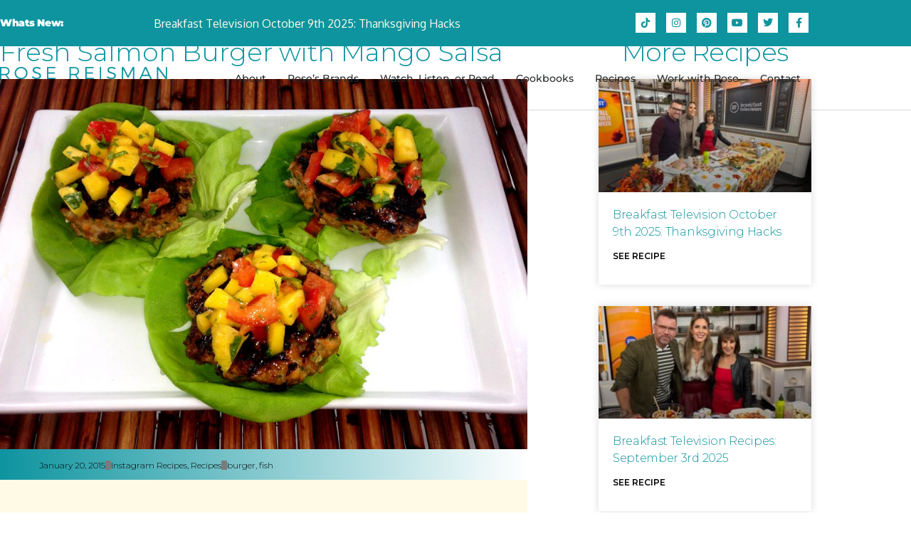

--- FILE ---
content_type: text/html; charset=UTF-8
request_url: https://www.artoflivingwell.ca/fresh-salmon-burger-with-mango-salsa/
body_size: 14182
content:
<!DOCTYPE html>
<html lang="en-US">
<head>
	<meta charset="UTF-8">
	<meta name="viewport" content="width=device-width, initial-scale=1.0, viewport-fit=cover" />		<meta name='robots' content='index, follow, max-image-preview:large, max-snippet:-1, max-video-preview:-1' />
	<style>img:is([sizes="auto" i], [sizes^="auto," i]) { contain-intrinsic-size: 3000px 1500px }</style>
	
	<!-- This site is optimized with the Yoast SEO plugin v26.8 - https://yoast.com/product/yoast-seo-wordpress/ -->
	<title>Fresh Salmon Burger with Mango Salsa - Rose Reisman</title>
	<link rel="canonical" href="https://www.artoflivingwell.ca/fresh-salmon-burger-with-mango-salsa/" />
	<meta property="og:locale" content="en_US" />
	<meta property="og:type" content="article" />
	<meta property="og:title" content="Fresh Salmon Burger with Mango Salsa - Rose Reisman" />
	<meta property="og:description" content="Fresh Salmon Burger with Mango Salsa" />
	<meta property="og:url" content="https://www.artoflivingwell.ca/fresh-salmon-burger-with-mango-salsa/" />
	<meta property="og:site_name" content="Rose Reisman" />
	<meta property="article:published_time" content="2015-01-20T00:00:00+00:00" />
	<meta property="og:image" content="https://www.artoflivingwell.ca/wp-content/uploads/2019/07/fresh-salmon-burger-with-mango-salsa.jpg" />
	<meta property="og:image:width" content="900" />
	<meta property="og:image:height" content="675" />
	<meta property="og:image:type" content="image/jpeg" />
	<meta name="author" content="rose" />
	<meta name="twitter:card" content="summary_large_image" />
	<meta name="twitter:label1" content="Written by" />
	<meta name="twitter:data1" content="rose" />
	<meta name="twitter:label2" content="Est. reading time" />
	<meta name="twitter:data2" content="1 minute" />
	<script type="application/ld+json" class="yoast-schema-graph">{"@context":"https://schema.org","@graph":[{"@type":"Article","@id":"https://www.artoflivingwell.ca/fresh-salmon-burger-with-mango-salsa/#article","isPartOf":{"@id":"https://www.artoflivingwell.ca/fresh-salmon-burger-with-mango-salsa/"},"author":{"name":"rose","@id":"https://www.artoflivingwell.ca/#/schema/person/49eb95b06af6bae05d491d1153da66ed"},"headline":"Fresh Salmon Burger with Mango Salsa","datePublished":"2015-01-20T00:00:00+00:00","mainEntityOfPage":{"@id":"https://www.artoflivingwell.ca/fresh-salmon-burger-with-mango-salsa/"},"wordCount":272,"commentCount":0,"image":{"@id":"https://www.artoflivingwell.ca/fresh-salmon-burger-with-mango-salsa/#primaryimage"},"thumbnailUrl":"https://www.artoflivingwell.ca/wp-content/uploads/2019/07/fresh-salmon-burger-with-mango-salsa.jpg","keywords":["burger","fish"],"articleSection":["Instagram Recipes","Recipes"],"inLanguage":"en-US","potentialAction":[{"@type":"CommentAction","name":"Comment","target":["https://www.artoflivingwell.ca/fresh-salmon-burger-with-mango-salsa/#respond"]}]},{"@type":"WebPage","@id":"https://www.artoflivingwell.ca/fresh-salmon-burger-with-mango-salsa/","url":"https://www.artoflivingwell.ca/fresh-salmon-burger-with-mango-salsa/","name":"Fresh Salmon Burger with Mango Salsa - Rose Reisman","isPartOf":{"@id":"https://www.artoflivingwell.ca/#website"},"primaryImageOfPage":{"@id":"https://www.artoflivingwell.ca/fresh-salmon-burger-with-mango-salsa/#primaryimage"},"image":{"@id":"https://www.artoflivingwell.ca/fresh-salmon-burger-with-mango-salsa/#primaryimage"},"thumbnailUrl":"https://www.artoflivingwell.ca/wp-content/uploads/2019/07/fresh-salmon-burger-with-mango-salsa.jpg","datePublished":"2015-01-20T00:00:00+00:00","author":{"@id":"https://www.artoflivingwell.ca/#/schema/person/49eb95b06af6bae05d491d1153da66ed"},"breadcrumb":{"@id":"https://www.artoflivingwell.ca/fresh-salmon-burger-with-mango-salsa/#breadcrumb"},"inLanguage":"en-US","potentialAction":[{"@type":"ReadAction","target":["https://www.artoflivingwell.ca/fresh-salmon-burger-with-mango-salsa/"]}]},{"@type":"ImageObject","inLanguage":"en-US","@id":"https://www.artoflivingwell.ca/fresh-salmon-burger-with-mango-salsa/#primaryimage","url":"https://www.artoflivingwell.ca/wp-content/uploads/2019/07/fresh-salmon-burger-with-mango-salsa.jpg","contentUrl":"https://www.artoflivingwell.ca/wp-content/uploads/2019/07/fresh-salmon-burger-with-mango-salsa.jpg","width":900,"height":675},{"@type":"BreadcrumbList","@id":"https://www.artoflivingwell.ca/fresh-salmon-burger-with-mango-salsa/#breadcrumb","itemListElement":[{"@type":"ListItem","position":1,"name":"Home","item":"https://www.artoflivingwell.ca/"},{"@type":"ListItem","position":2,"name":"Fresh Salmon Burger with Mango Salsa"}]},{"@type":"WebSite","@id":"https://www.artoflivingwell.ca/#website","url":"https://www.artoflivingwell.ca/","name":"Rose Reisman","description":"The Art Of Living Well","potentialAction":[{"@type":"SearchAction","target":{"@type":"EntryPoint","urlTemplate":"https://www.artoflivingwell.ca/?s={search_term_string}"},"query-input":{"@type":"PropertyValueSpecification","valueRequired":true,"valueName":"search_term_string"}}],"inLanguage":"en-US"},{"@type":"Person","@id":"https://www.artoflivingwell.ca/#/schema/person/49eb95b06af6bae05d491d1153da66ed","name":"rose","image":{"@type":"ImageObject","inLanguage":"en-US","@id":"https://www.artoflivingwell.ca/#/schema/person/image/","url":"https://secure.gravatar.com/avatar/?s=96&d=mm&r=g","contentUrl":"https://secure.gravatar.com/avatar/?s=96&d=mm&r=g","caption":"rose"},"url":"https://www.artoflivingwell.ca/author/rose/"}]}</script>
	<!-- / Yoast SEO plugin. -->


<link rel="alternate" type="application/rss+xml" title="Rose Reisman &raquo; Feed" href="https://www.artoflivingwell.ca/feed/" />
<link rel="alternate" type="application/rss+xml" title="Rose Reisman &raquo; Comments Feed" href="https://www.artoflivingwell.ca/comments/feed/" />
<link rel="alternate" type="text/calendar" title="Rose Reisman &raquo; iCal Feed" href="https://www.artoflivingwell.ca/events/?ical=1" />
<link rel="alternate" type="application/rss+xml" title="Rose Reisman &raquo; Fresh Salmon Burger with Mango Salsa Comments Feed" href="https://www.artoflivingwell.ca/fresh-salmon-burger-with-mango-salsa/feed/" />
<script>
window._wpemojiSettings = {"baseUrl":"https:\/\/s.w.org\/images\/core\/emoji\/16.0.1\/72x72\/","ext":".png","svgUrl":"https:\/\/s.w.org\/images\/core\/emoji\/16.0.1\/svg\/","svgExt":".svg","source":{"concatemoji":"https:\/\/www.artoflivingwell.ca\/wp-includes\/js\/wp-emoji-release.min.js?ver=6.8.3"}};
/*! This file is auto-generated */
!function(s,n){var o,i,e;function c(e){try{var t={supportTests:e,timestamp:(new Date).valueOf()};sessionStorage.setItem(o,JSON.stringify(t))}catch(e){}}function p(e,t,n){e.clearRect(0,0,e.canvas.width,e.canvas.height),e.fillText(t,0,0);var t=new Uint32Array(e.getImageData(0,0,e.canvas.width,e.canvas.height).data),a=(e.clearRect(0,0,e.canvas.width,e.canvas.height),e.fillText(n,0,0),new Uint32Array(e.getImageData(0,0,e.canvas.width,e.canvas.height).data));return t.every(function(e,t){return e===a[t]})}function u(e,t){e.clearRect(0,0,e.canvas.width,e.canvas.height),e.fillText(t,0,0);for(var n=e.getImageData(16,16,1,1),a=0;a<n.data.length;a++)if(0!==n.data[a])return!1;return!0}function f(e,t,n,a){switch(t){case"flag":return n(e,"\ud83c\udff3\ufe0f\u200d\u26a7\ufe0f","\ud83c\udff3\ufe0f\u200b\u26a7\ufe0f")?!1:!n(e,"\ud83c\udde8\ud83c\uddf6","\ud83c\udde8\u200b\ud83c\uddf6")&&!n(e,"\ud83c\udff4\udb40\udc67\udb40\udc62\udb40\udc65\udb40\udc6e\udb40\udc67\udb40\udc7f","\ud83c\udff4\u200b\udb40\udc67\u200b\udb40\udc62\u200b\udb40\udc65\u200b\udb40\udc6e\u200b\udb40\udc67\u200b\udb40\udc7f");case"emoji":return!a(e,"\ud83e\udedf")}return!1}function g(e,t,n,a){var r="undefined"!=typeof WorkerGlobalScope&&self instanceof WorkerGlobalScope?new OffscreenCanvas(300,150):s.createElement("canvas"),o=r.getContext("2d",{willReadFrequently:!0}),i=(o.textBaseline="top",o.font="600 32px Arial",{});return e.forEach(function(e){i[e]=t(o,e,n,a)}),i}function t(e){var t=s.createElement("script");t.src=e,t.defer=!0,s.head.appendChild(t)}"undefined"!=typeof Promise&&(o="wpEmojiSettingsSupports",i=["flag","emoji"],n.supports={everything:!0,everythingExceptFlag:!0},e=new Promise(function(e){s.addEventListener("DOMContentLoaded",e,{once:!0})}),new Promise(function(t){var n=function(){try{var e=JSON.parse(sessionStorage.getItem(o));if("object"==typeof e&&"number"==typeof e.timestamp&&(new Date).valueOf()<e.timestamp+604800&&"object"==typeof e.supportTests)return e.supportTests}catch(e){}return null}();if(!n){if("undefined"!=typeof Worker&&"undefined"!=typeof OffscreenCanvas&&"undefined"!=typeof URL&&URL.createObjectURL&&"undefined"!=typeof Blob)try{var e="postMessage("+g.toString()+"("+[JSON.stringify(i),f.toString(),p.toString(),u.toString()].join(",")+"));",a=new Blob([e],{type:"text/javascript"}),r=new Worker(URL.createObjectURL(a),{name:"wpTestEmojiSupports"});return void(r.onmessage=function(e){c(n=e.data),r.terminate(),t(n)})}catch(e){}c(n=g(i,f,p,u))}t(n)}).then(function(e){for(var t in e)n.supports[t]=e[t],n.supports.everything=n.supports.everything&&n.supports[t],"flag"!==t&&(n.supports.everythingExceptFlag=n.supports.everythingExceptFlag&&n.supports[t]);n.supports.everythingExceptFlag=n.supports.everythingExceptFlag&&!n.supports.flag,n.DOMReady=!1,n.readyCallback=function(){n.DOMReady=!0}}).then(function(){return e}).then(function(){var e;n.supports.everything||(n.readyCallback(),(e=n.source||{}).concatemoji?t(e.concatemoji):e.wpemoji&&e.twemoji&&(t(e.twemoji),t(e.wpemoji)))}))}((window,document),window._wpemojiSettings);
</script>
<style id='wp-emoji-styles-inline-css'>

	img.wp-smiley, img.emoji {
		display: inline !important;
		border: none !important;
		box-shadow: none !important;
		height: 1em !important;
		width: 1em !important;
		margin: 0 0.07em !important;
		vertical-align: -0.1em !important;
		background: none !important;
		padding: 0 !important;
	}
</style>
<link rel='stylesheet' id='woocommerce-layout-css' href='https://www.artoflivingwell.ca/wp-content/plugins/woocommerce/assets/css/woocommerce-layout.css?ver=10.4.3' media='all' />
<link rel='stylesheet' id='woocommerce-smallscreen-css' href='https://www.artoflivingwell.ca/wp-content/plugins/woocommerce/assets/css/woocommerce-smallscreen.css?ver=10.4.3' media='only screen and (max-width: 768px)' />
<link rel='stylesheet' id='woocommerce-general-css' href='//www.artoflivingwell.ca/wp-content/plugins/woocommerce/assets/css/twenty-nineteen.css?ver=10.4.3' media='all' />
<style id='woocommerce-inline-inline-css'>
.woocommerce form .form-row .required { visibility: visible; }
</style>
<link rel='stylesheet' id='tribe-events-v2-single-skeleton-css' href='https://www.artoflivingwell.ca/wp-content/plugins/the-events-calendar/build/css/tribe-events-single-skeleton.css?ver=6.15.14' media='all' />
<link rel='stylesheet' id='tribe-events-v2-single-skeleton-full-css' href='https://www.artoflivingwell.ca/wp-content/plugins/the-events-calendar/build/css/tribe-events-single-full.css?ver=6.15.14' media='all' />
<link rel='stylesheet' id='tec-events-elementor-widgets-base-styles-css' href='https://www.artoflivingwell.ca/wp-content/plugins/the-events-calendar/build/css/integrations/plugins/elementor/widgets/widget-base.css?ver=6.15.14' media='all' />
<link rel='stylesheet' id='twentynineteen-style-css' href='https://www.artoflivingwell.ca/wp-content/themes/twentynineteen/style.css?ver=3.2' media='all' />
<link rel='stylesheet' id='twentynineteen-print-style-css' href='https://www.artoflivingwell.ca/wp-content/themes/twentynineteen/print.css?ver=3.2' media='print' />
<link rel='stylesheet' id='elementor-frontend-css' href='https://www.artoflivingwell.ca/wp-content/plugins/elementor/assets/css/frontend.min.css?ver=3.34.2' media='all' />
<style id='elementor-frontend-inline-css'>
.elementor-499 .elementor-element.elementor-element-65e8f4b:not(.elementor-motion-effects-element-type-background), .elementor-499 .elementor-element.elementor-element-65e8f4b > .elementor-motion-effects-container > .elementor-motion-effects-layer{background-image:url("https://www.artoflivingwell.ca/wp-content/uploads/2019/07/fresh-salmon-burger-with-mango-salsa.jpg");}
</style>
<link rel='stylesheet' id='widget-posts-css' href='https://www.artoflivingwell.ca/wp-content/plugins/elementor-pro/assets/css/widget-posts.min.css?ver=3.34.1' media='all' />
<link rel='stylesheet' id='widget-social-icons-css' href='https://www.artoflivingwell.ca/wp-content/plugins/elementor/assets/css/widget-social-icons.min.css?ver=3.34.2' media='all' />
<link rel='stylesheet' id='e-apple-webkit-css' href='https://www.artoflivingwell.ca/wp-content/plugins/elementor/assets/css/conditionals/apple-webkit.min.css?ver=3.34.2' media='all' />
<link rel='stylesheet' id='widget-image-css' href='https://www.artoflivingwell.ca/wp-content/plugins/elementor/assets/css/widget-image.min.css?ver=3.34.2' media='all' />
<link rel='stylesheet' id='widget-nav-menu-css' href='https://www.artoflivingwell.ca/wp-content/plugins/elementor-pro/assets/css/widget-nav-menu.min.css?ver=3.34.1' media='all' />
<link rel='stylesheet' id='widget-heading-css' href='https://www.artoflivingwell.ca/wp-content/plugins/elementor/assets/css/widget-heading.min.css?ver=3.34.2' media='all' />
<link rel='stylesheet' id='widget-spacer-css' href='https://www.artoflivingwell.ca/wp-content/plugins/elementor/assets/css/widget-spacer.min.css?ver=3.34.2' media='all' />
<link rel='stylesheet' id='widget-post-info-css' href='https://www.artoflivingwell.ca/wp-content/plugins/elementor-pro/assets/css/widget-post-info.min.css?ver=3.34.1' media='all' />
<link rel='stylesheet' id='widget-icon-list-css' href='https://www.artoflivingwell.ca/wp-content/plugins/elementor/assets/css/widget-icon-list.min.css?ver=3.34.2' media='all' />
<link rel='stylesheet' id='elementor-icons-shared-0-css' href='https://www.artoflivingwell.ca/wp-content/plugins/elementor/assets/lib/font-awesome/css/fontawesome.min.css?ver=5.15.3' media='all' />
<link rel='stylesheet' id='elementor-icons-fa-regular-css' href='https://www.artoflivingwell.ca/wp-content/plugins/elementor/assets/lib/font-awesome/css/regular.min.css?ver=5.15.3' media='all' />
<link rel='stylesheet' id='elementor-icons-fa-solid-css' href='https://www.artoflivingwell.ca/wp-content/plugins/elementor/assets/lib/font-awesome/css/solid.min.css?ver=5.15.3' media='all' />
<link rel='stylesheet' id='widget-share-buttons-css' href='https://www.artoflivingwell.ca/wp-content/plugins/elementor-pro/assets/css/widget-share-buttons.min.css?ver=3.34.1' media='all' />
<link rel='stylesheet' id='elementor-icons-fa-brands-css' href='https://www.artoflivingwell.ca/wp-content/plugins/elementor/assets/lib/font-awesome/css/brands.min.css?ver=5.15.3' media='all' />
<link rel='stylesheet' id='widget-post-navigation-css' href='https://www.artoflivingwell.ca/wp-content/plugins/elementor-pro/assets/css/widget-post-navigation.min.css?ver=3.34.1' media='all' />
<link rel='stylesheet' id='elementor-icons-css' href='https://www.artoflivingwell.ca/wp-content/plugins/elementor/assets/lib/eicons/css/elementor-icons.min.css?ver=5.46.0' media='all' />
<link rel='stylesheet' id='elementor-post-13427-css' href='https://www.artoflivingwell.ca/wp-content/uploads/elementor/css/post-13427.css?ver=1769090471' media='all' />
<link rel='stylesheet' id='font-awesome-5-all-css' href='https://www.artoflivingwell.ca/wp-content/plugins/elementor/assets/lib/font-awesome/css/all.min.css?ver=3.34.2' media='all' />
<link rel='stylesheet' id='font-awesome-4-shim-css' href='https://www.artoflivingwell.ca/wp-content/plugins/elementor/assets/lib/font-awesome/css/v4-shims.min.css?ver=3.34.2' media='all' />
<link rel='stylesheet' id='elementor-post-7-css' href='https://www.artoflivingwell.ca/wp-content/uploads/elementor/css/post-7.css?ver=1769090471' media='all' />
<link rel='stylesheet' id='elementor-post-19-css' href='https://www.artoflivingwell.ca/wp-content/uploads/elementor/css/post-19.css?ver=1769090472' media='all' />
<link rel='stylesheet' id='elementor-post-499-css' href='https://www.artoflivingwell.ca/wp-content/uploads/elementor/css/post-499.css?ver=1769090501' media='all' />
<link rel='stylesheet' id='newsletter-css' href='https://www.artoflivingwell.ca/wp-content/plugins/newsletter/style.css?ver=9.1.0' media='all' />
<link rel='stylesheet' id='custom-css-css' href='https://www.artoflivingwell.ca/wp-content/plugins/theme-customisations-master/custom/style.css?ver=6.8.3' media='all' />
<link rel='stylesheet' id='elementor-gf-local-roboto-css' href='https://www.artoflivingwell.ca/wp-content/uploads/elementor/google-fonts/css/roboto.css?ver=1747846205' media='all' />
<link rel='stylesheet' id='elementor-gf-local-robotoslab-css' href='https://www.artoflivingwell.ca/wp-content/uploads/elementor/google-fonts/css/robotoslab.css?ver=1747846209' media='all' />
<link rel='stylesheet' id='elementor-gf-local-montserrat-css' href='https://www.artoflivingwell.ca/wp-content/uploads/elementor/google-fonts/css/montserrat.css?ver=1747846215' media='all' />
<script src="https://www.artoflivingwell.ca/wp-includes/js/jquery/jquery.min.js?ver=3.7.1" id="jquery-core-js"></script>
<script src="https://www.artoflivingwell.ca/wp-includes/js/jquery/jquery-migrate.min.js?ver=3.4.1" id="jquery-migrate-js"></script>
<script src="https://www.artoflivingwell.ca/wp-content/plugins/woocommerce/assets/js/jquery-blockui/jquery.blockUI.min.js?ver=2.7.0-wc.10.4.3" id="wc-jquery-blockui-js" defer data-wp-strategy="defer"></script>
<script id="wc-add-to-cart-js-extra">
var wc_add_to_cart_params = {"ajax_url":"\/wp-admin\/admin-ajax.php","wc_ajax_url":"\/?wc-ajax=%%endpoint%%","i18n_view_cart":"View cart","cart_url":"https:\/\/www.artoflivingwell.ca\/cart\/","is_cart":"","cart_redirect_after_add":"no"};
</script>
<script src="https://www.artoflivingwell.ca/wp-content/plugins/woocommerce/assets/js/frontend/add-to-cart.min.js?ver=10.4.3" id="wc-add-to-cart-js" defer data-wp-strategy="defer"></script>
<script src="https://www.artoflivingwell.ca/wp-content/plugins/woocommerce/assets/js/js-cookie/js.cookie.min.js?ver=2.1.4-wc.10.4.3" id="wc-js-cookie-js" defer data-wp-strategy="defer"></script>
<script id="woocommerce-js-extra">
var woocommerce_params = {"ajax_url":"\/wp-admin\/admin-ajax.php","wc_ajax_url":"\/?wc-ajax=%%endpoint%%","i18n_password_show":"Show password","i18n_password_hide":"Hide password"};
</script>
<script src="https://www.artoflivingwell.ca/wp-content/plugins/woocommerce/assets/js/frontend/woocommerce.min.js?ver=10.4.3" id="woocommerce-js" defer data-wp-strategy="defer"></script>
<script src="https://www.artoflivingwell.ca/wp-content/plugins/theme-customisations-master/custom/custom.js?ver=6.8.3" id="custom-js-js"></script>
<script src="https://www.artoflivingwell.ca/wp-content/plugins/elementor/assets/lib/font-awesome/js/v4-shims.min.js?ver=3.34.2" id="font-awesome-4-shim-js"></script>
<link rel="https://api.w.org/" href="https://www.artoflivingwell.ca/wp-json/" /><link rel="alternate" title="JSON" type="application/json" href="https://www.artoflivingwell.ca/wp-json/wp/v2/posts/11801" /><link rel="EditURI" type="application/rsd+xml" title="RSD" href="https://www.artoflivingwell.ca/xmlrpc.php?rsd" />
<meta name="generator" content="WordPress 6.8.3" />
<meta name="generator" content="WooCommerce 10.4.3" />
<link rel='shortlink' href='https://www.artoflivingwell.ca/?p=11801' />
<link rel="alternate" title="oEmbed (JSON)" type="application/json+oembed" href="https://www.artoflivingwell.ca/wp-json/oembed/1.0/embed?url=https%3A%2F%2Fwww.artoflivingwell.ca%2Ffresh-salmon-burger-with-mango-salsa%2F" />
<link rel="alternate" title="oEmbed (XML)" type="text/xml+oembed" href="https://www.artoflivingwell.ca/wp-json/oembed/1.0/embed?url=https%3A%2F%2Fwww.artoflivingwell.ca%2Ffresh-salmon-burger-with-mango-salsa%2F&#038;format=xml" />
	<link rel="preconnect" href="https://fonts.googleapis.com">
	<link rel="preconnect" href="https://fonts.gstatic.com">
	<link href='https://fonts.googleapis.com/css2?display=swap&family=Oxygen&family=Montserrat:wght@200;300;600' rel='stylesheet'><!-- Global site tag (gtag.js) - Google Analytics -->
<script async src="https://www.googletagmanager.com/gtag/js?id=UA-149761292-1"></script>
<script>
  window.dataLayer = window.dataLayer || [];
  function gtag(){dataLayer.push(arguments);}
  gtag('js', new Date());

  gtag('config', 'UA-149761292-1');
</script><meta name="tec-api-version" content="v1"><meta name="tec-api-origin" content="https://www.artoflivingwell.ca"><link rel="alternate" href="https://www.artoflivingwell.ca/wp-json/tribe/events/v1/" /><link rel="pingback" href="https://www.artoflivingwell.ca/xmlrpc.php">	<noscript><style>.woocommerce-product-gallery{ opacity: 1 !important; }</style></noscript>
	<meta name="generator" content="Elementor 3.34.2; features: additional_custom_breakpoints; settings: css_print_method-external, google_font-enabled, font_display-auto">
<style>.recentcomments a{display:inline !important;padding:0 !important;margin:0 !important;}</style>			<style>
				.e-con.e-parent:nth-of-type(n+4):not(.e-lazyloaded):not(.e-no-lazyload),
				.e-con.e-parent:nth-of-type(n+4):not(.e-lazyloaded):not(.e-no-lazyload) * {
					background-image: none !important;
				}
				@media screen and (max-height: 1024px) {
					.e-con.e-parent:nth-of-type(n+3):not(.e-lazyloaded):not(.e-no-lazyload),
					.e-con.e-parent:nth-of-type(n+3):not(.e-lazyloaded):not(.e-no-lazyload) * {
						background-image: none !important;
					}
				}
				@media screen and (max-height: 640px) {
					.e-con.e-parent:nth-of-type(n+2):not(.e-lazyloaded):not(.e-no-lazyload),
					.e-con.e-parent:nth-of-type(n+2):not(.e-lazyloaded):not(.e-no-lazyload) * {
						background-image: none !important;
					}
				}
			</style>
					<style id="wp-custom-css">
			h1:not(.site-title):before,
.h1:before {
	display:none;
}

h2:not(.site-title):before,
.h2:before {
	display:none;
}
ul { 
	font-family: "montserrat";
	font-size: 14px;
	font-weight: 300;
}

ul li {
	margin-bottom: 12px;
}

ol {
	font-family: "montserrat";
	font-size: 18px;
	font-weight: 400;
	list-style: none;
	counter-reset: my-awesome-counter;
}

ol li {
  counter-increment: my-awesome-counter;
	margin-left:-20px;
	margin-bottom: 12px;
}

ol li::before {
  content: counter(my-awesome-counter) ". ";
  font-weight: bold;
}

.elementor-pagination {
	padding-top: 50px;
	font-family: "montserrat";
	font-size: 21px;
	font-weight: 300;
}

#place_order {
	background-color:#0D949F;
	border-radius:0;
}

.woocommerce-notice {
	background-color:#0D949F;
}

.woocommerce-info {
	background-color:#0D949F;
}

.button {
	background-color:#0D949F;
	border-radius:0;
}		</style>
			<style id="egf-frontend-styles" type="text/css">
		p {color: #494949;font-family: 'Oxygen', sans-serif;font-size: 16px;font-style: normal;font-weight: 400;line-height: 1.5;} h1 {font-family: 'Montserrat', sans-serif;font-size: 48px;font-style: normal;font-weight: 300;line-height: 1.5;} h2 {font-family: 'Montserrat', sans-serif;font-size: 36px;font-style: normal;font-weight: 300;line-height: 1.5;} h3 {font-family: 'Montserrat', sans-serif;font-size: 48px;font-style: normal;font-weight: 200;line-height: 1.5;} h6 {font-family: 'Montserrat', sans-serif;font-size: 19px;font-style: normal;font-weight: 300;line-height: 1.5;} h5 {font-family: 'Montserrat', sans-serif;font-style: normal;font-weight: 600;line-height: 1.5;} h4 {font-family: 'Montserrat', sans-serif;font-size: 24px;font-style: normal;font-weight: 300;line-height: 1.5;margin-top: 28px;margin-bottom: 28px;padding-top: 28px;padding-bottom: 28px;border-top-color: #dddddd;border-top-style: dotted;border-top-width: 1px;} 	</style>
	</head>
<body class="wp-singular post-template-default single single-post postid-11801 single-format-standard wp-embed-responsive wp-theme-twentynineteen theme-twentynineteen woocommerce-no-js tribe-no-js singular image-filters-enabled elementor-default elementor-template-full-width elementor-kit-13427 elementor-page-499">
		<header data-elementor-type="header" data-elementor-id="7" class="elementor elementor-7 elementor-location-header" data-elementor-post-type="elementor_library">
					<section class="elementor-section elementor-top-section elementor-element elementor-element-320f1f9d elementor-section-height-min-height elementor-section-content-middle elementor-section-boxed elementor-section-height-default elementor-section-items-middle" data-id="320f1f9d" data-element_type="section" data-settings="{&quot;background_background&quot;:&quot;classic&quot;}">
						<div class="elementor-container elementor-column-gap-no">
					<div class="elementor-column elementor-col-33 elementor-top-column elementor-element elementor-element-221c31b1" data-id="221c31b1" data-element_type="column">
			<div class="elementor-widget-wrap elementor-element-populated">
						<div class="elementor-element elementor-element-72e4801 elementor-widget elementor-widget-text-editor" data-id="72e4801" data-element_type="widget" data-widget_type="text-editor.default">
				<div class="elementor-widget-container">
									<h5><strong><span style="color: #ffffff;">Whats New:</span></strong></h5>								</div>
				</div>
					</div>
		</div>
				<div class="elementor-column elementor-col-33 elementor-top-column elementor-element elementor-element-cc54682" data-id="cc54682" data-element_type="column">
			<div class="elementor-widget-wrap elementor-element-populated">
						<div class="elementor-element elementor-element-de5cbdb elementor-grid-1 elementor-posts--thumbnail-none elementor-grid-tablet-1 elementor-posts--align-center elementor-grid-mobile-1 elementor-widget elementor-widget-posts" data-id="de5cbdb" data-element_type="widget" data-settings="{&quot;classic_columns&quot;:&quot;1&quot;,&quot;classic_columns_tablet&quot;:&quot;1&quot;,&quot;classic_columns_mobile&quot;:&quot;1&quot;,&quot;classic_row_gap&quot;:{&quot;unit&quot;:&quot;px&quot;,&quot;size&quot;:35,&quot;sizes&quot;:[]},&quot;classic_row_gap_tablet&quot;:{&quot;unit&quot;:&quot;px&quot;,&quot;size&quot;:&quot;&quot;,&quot;sizes&quot;:[]},&quot;classic_row_gap_mobile&quot;:{&quot;unit&quot;:&quot;px&quot;,&quot;size&quot;:&quot;&quot;,&quot;sizes&quot;:[]}}" data-widget_type="posts.classic">
				<div class="elementor-widget-container">
							<div class="elementor-posts-container elementor-posts elementor-posts--skin-classic elementor-grid" role="list">
				<article class="elementor-post elementor-grid-item post-15498 post type-post status-publish format-standard has-post-thumbnail hentry category-recipes category-seasonal-recipes-recipes tag-breakfast-television entry" role="listitem">
				<div class="elementor-post__text">
				<p class="elementor-post__title">
			<a href="https://www.artoflivingwell.ca/breakfast-television-october-9th-2025-thanksgiving-hacks/" >
				Breakfast Television October 9th 2025: Thanksgiving Hacks			</a>
		</p>
				</div>
				</article>
				</div>
		
						</div>
				</div>
					</div>
		</div>
				<div class="elementor-column elementor-col-33 elementor-top-column elementor-element elementor-element-52d4a9b9" data-id="52d4a9b9" data-element_type="column">
			<div class="elementor-widget-wrap elementor-element-populated">
						<div class="elementor-element elementor-element-4887d56 elementor-shape-square e-grid-align-mobile-center e-grid-align-tablet-left e-grid-align-right elementor-grid-0 elementor-widget elementor-widget-social-icons" data-id="4887d56" data-element_type="widget" data-widget_type="social-icons.default">
				<div class="elementor-widget-container">
							<div class="elementor-social-icons-wrapper elementor-grid" role="list">
							<span class="elementor-grid-item" role="listitem">
					<a class="elementor-icon elementor-social-icon elementor-social-icon- elementor-repeater-item-1457a3b" href="https://www.tiktok.com/@rosereisman" target="_blank">
						<span class="elementor-screen-only"></span>
						<svg xmlns="http://www.w3.org/2000/svg" viewBox="0 0 491.91 553.03"><g id="a"></g><g id="b"><g id="c"><path d="M491.91,140.95v96.49c-49.7,1.81-95.48-10.66-138.54-36.4-.16,1.74-.37,2.97-.37,4.2,.23,55.08,.12,110.17,.86,165.25,.42,31.45-5.79,61.19-19.89,89.17-20.73,41.16-53.69,68.34-96.99,83.39-24.6,8.55-50.12,11.82-75.76,8.99-73.01-8.06-124.77-44.93-150.35-115.15C2.25,413.2-1.39,388.43,.48,363.28c2.82-38.02,17.12-71.58,42.09-100.43,23.12-26.72,51.72-45.15,85.57-55.25,17.89-5.33,36.23-7.75,54.92-6.76,6.66,.35,13.29,1.12,19.94,1.66,2.17,.17,3.46,.97,3.46,3.43-.05,29.68-.05,59.36-.08,89.04,0,.5-.28,1-.53,1.86-4.18-.92-8.28-1.88-12.4-2.73-20.98-4.33-40.65-.37-58.92,10.24-18.36,10.66-31.05,26.23-37.71,46.5-4.13,12.56-4.28,25.41-2.61,38.41,1.49,11.64,4.83,22.63,10.91,32.71,10.72,17.75,26.26,29.44,46.07,34.91,29.22,8.06,56.69,4.17,81.03-14.7,15.3-11.86,24.36-27.88,27.13-47,1.37-9.46,1.65-19.14,1.66-28.73,.1-120.2,.07-240.4,.07-360.6q0-5.92,5.83-5.8c27.26,.6,54.53,1.27,81.8,1.72,4.01,.07,5.09,1.3,5.08,5.34-.1,36.67,11.88,69.14,35.51,97.03,11.38,13.43,26.64,21.58,43.14,27.34,17.3,6.04,35.25,8.2,53.45,8.84,1.47,.05,2.94,.11,4.41,.21,.39,.03,.76,.2,1.64,.44Z"></path></g></g></svg>					</a>
				</span>
							<span class="elementor-grid-item" role="listitem">
					<a class="elementor-icon elementor-social-icon elementor-social-icon-instagram elementor-repeater-item-104d3e4" href="http://www.instagram.com/rosereisman" target="_blank">
						<span class="elementor-screen-only">Instagram</span>
						<i aria-hidden="true" class="fab fa-instagram"></i>					</a>
				</span>
							<span class="elementor-grid-item" role="listitem">
					<a class="elementor-icon elementor-social-icon elementor-social-icon-pinterest elementor-repeater-item-10f8950" href="https://www.pinterest.com/rosereisman/" target="_blank">
						<span class="elementor-screen-only">Pinterest</span>
						<i aria-hidden="true" class="fab fa-pinterest"></i>					</a>
				</span>
							<span class="elementor-grid-item" role="listitem">
					<a class="elementor-icon elementor-social-icon elementor-social-icon-youtube elementor-repeater-item-3daf4fd" href="https://www.youtube.com/user/artoflivingwell" target="_blank">
						<span class="elementor-screen-only">Youtube</span>
						<i aria-hidden="true" class="fab fa-youtube"></i>					</a>
				</span>
							<span class="elementor-grid-item" role="listitem">
					<a class="elementor-icon elementor-social-icon elementor-social-icon-twitter elementor-repeater-item-c413817" href="https://twitter.com/rosereisman" target="_blank">
						<span class="elementor-screen-only">Twitter</span>
						<i aria-hidden="true" class="fab fa-twitter"></i>					</a>
				</span>
							<span class="elementor-grid-item" role="listitem">
					<a class="elementor-icon elementor-social-icon elementor-social-icon-facebook-f elementor-repeater-item-5646027" href="https://www.facebook.com/rosereisman" target="_blank">
						<span class="elementor-screen-only">Facebook-f</span>
						<i aria-hidden="true" class="fab fa-facebook-f"></i>					</a>
				</span>
					</div>
						</div>
				</div>
					</div>
		</div>
					</div>
		</section>
				<section class="elementor-section elementor-top-section elementor-element elementor-element-7a9ff2ad elementor-section-content-middle elementor-section-boxed elementor-section-height-default elementor-section-height-default" data-id="7a9ff2ad" data-element_type="section">
						<div class="elementor-container elementor-column-gap-no">
					<div class="elementor-column elementor-col-50 elementor-top-column elementor-element elementor-element-39e966df" data-id="39e966df" data-element_type="column">
			<div class="elementor-widget-wrap elementor-element-populated">
						<div class="elementor-element elementor-element-42e750b elementor-widget elementor-widget-image" data-id="42e750b" data-element_type="widget" data-widget_type="image.default">
				<div class="elementor-widget-container">
																<a href="https://www.artoflivingwell.ca/">
							<img fetchpriority="high" width="640" height="97" src="https://www.artoflivingwell.ca/wp-content/uploads/2019/06/art-of-living-well-logo@2x.png" class="attachment-large size-large wp-image-17" alt="" srcset="https://www.artoflivingwell.ca/wp-content/uploads/2019/06/art-of-living-well-logo@2x.png 648w, https://www.artoflivingwell.ca/wp-content/uploads/2019/06/art-of-living-well-logo@2x-450x68.png 450w, https://www.artoflivingwell.ca/wp-content/uploads/2019/06/art-of-living-well-logo@2x-300x45.png 300w" sizes="(max-width: 640px) 100vw, 640px" />								</a>
															</div>
				</div>
					</div>
		</div>
				<div class="elementor-column elementor-col-50 elementor-top-column elementor-element elementor-element-726fe07b" data-id="726fe07b" data-element_type="column">
			<div class="elementor-widget-wrap elementor-element-populated">
						<div class="elementor-element elementor-element-4b2287e8 elementor-nav-menu__align-end elementor-nav-menu--stretch elementor-nav-menu--dropdown-tablet elementor-nav-menu__text-align-aside elementor-nav-menu--toggle elementor-nav-menu--burger elementor-widget elementor-widget-nav-menu" data-id="4b2287e8" data-element_type="widget" data-settings="{&quot;full_width&quot;:&quot;stretch&quot;,&quot;layout&quot;:&quot;horizontal&quot;,&quot;submenu_icon&quot;:{&quot;value&quot;:&quot;&lt;i class=\&quot;fas fa-caret-down\&quot; aria-hidden=\&quot;true\&quot;&gt;&lt;\/i&gt;&quot;,&quot;library&quot;:&quot;fa-solid&quot;},&quot;toggle&quot;:&quot;burger&quot;}" data-widget_type="nav-menu.default">
				<div class="elementor-widget-container">
								<nav aria-label="Menu" class="elementor-nav-menu--main elementor-nav-menu__container elementor-nav-menu--layout-horizontal e--pointer-background e--animation-fade">
				<ul id="menu-1-4b2287e8" class="elementor-nav-menu"><li class="menu-item menu-item-type-post_type menu-item-object-page menu-item-101"><a href="https://www.artoflivingwell.ca/about/" class="elementor-item">About</a></li>
<li class="menu-item menu-item-type-post_type menu-item-object-page menu-item-100"><a href="https://www.artoflivingwell.ca/roses-brands/" class="elementor-item">Rose’s Brands</a></li>
<li class="menu-item menu-item-type-post_type menu-item-object-page menu-item-14953"><a href="https://www.artoflivingwell.ca/watch-listen-or-read/" class="elementor-item">Watch, Listen, or Read</a></li>
<li class="menu-item menu-item-type-post_type menu-item-object-page menu-item-98"><a href="https://www.artoflivingwell.ca/cookbooks/" class="elementor-item">Cookbooks</a></li>
<li class="menu-item menu-item-type-post_type menu-item-object-page menu-item-97"><a href="https://www.artoflivingwell.ca/recipes/" class="elementor-item">Recipes</a></li>
<li class="menu-item menu-item-type-post_type menu-item-object-page menu-item-96"><a href="https://www.artoflivingwell.ca/work-with-rose/" class="elementor-item">Work with Rose</a></li>
<li class="menu-item menu-item-type-post_type menu-item-object-page menu-item-95"><a href="https://www.artoflivingwell.ca/contact/" class="elementor-item">Contact</a></li>
</ul>			</nav>
					<div class="elementor-menu-toggle" role="button" tabindex="0" aria-label="Menu Toggle" aria-expanded="false">
			<i aria-hidden="true" role="presentation" class="elementor-menu-toggle__icon--open eicon-menu-bar"></i><i aria-hidden="true" role="presentation" class="elementor-menu-toggle__icon--close eicon-close"></i>		</div>
					<nav class="elementor-nav-menu--dropdown elementor-nav-menu__container" aria-hidden="true">
				<ul id="menu-2-4b2287e8" class="elementor-nav-menu"><li class="menu-item menu-item-type-post_type menu-item-object-page menu-item-101"><a href="https://www.artoflivingwell.ca/about/" class="elementor-item" tabindex="-1">About</a></li>
<li class="menu-item menu-item-type-post_type menu-item-object-page menu-item-100"><a href="https://www.artoflivingwell.ca/roses-brands/" class="elementor-item" tabindex="-1">Rose’s Brands</a></li>
<li class="menu-item menu-item-type-post_type menu-item-object-page menu-item-14953"><a href="https://www.artoflivingwell.ca/watch-listen-or-read/" class="elementor-item" tabindex="-1">Watch, Listen, or Read</a></li>
<li class="menu-item menu-item-type-post_type menu-item-object-page menu-item-98"><a href="https://www.artoflivingwell.ca/cookbooks/" class="elementor-item" tabindex="-1">Cookbooks</a></li>
<li class="menu-item menu-item-type-post_type menu-item-object-page menu-item-97"><a href="https://www.artoflivingwell.ca/recipes/" class="elementor-item" tabindex="-1">Recipes</a></li>
<li class="menu-item menu-item-type-post_type menu-item-object-page menu-item-96"><a href="https://www.artoflivingwell.ca/work-with-rose/" class="elementor-item" tabindex="-1">Work with Rose</a></li>
<li class="menu-item menu-item-type-post_type menu-item-object-page menu-item-95"><a href="https://www.artoflivingwell.ca/contact/" class="elementor-item" tabindex="-1">Contact</a></li>
</ul>			</nav>
						</div>
				</div>
					</div>
		</div>
					</div>
		</section>
				</header>
				<div data-elementor-type="single" data-elementor-id="499" class="elementor elementor-499 elementor-location-single post-11801 post type-post status-publish format-standard has-post-thumbnail hentry category-instagram-recipes-recipes category-recipes tag-burger tag-fish entry" data-elementor-post-type="elementor_library">
					<section class="elementor-section elementor-top-section elementor-element elementor-element-76e11b0 elementor-section-boxed elementor-section-height-default elementor-section-height-default" data-id="76e11b0" data-element_type="section">
						<div class="elementor-container elementor-column-gap-default">
					<div class="elementor-column elementor-col-50 elementor-top-column elementor-element elementor-element-a5d121a" data-id="a5d121a" data-element_type="column">
			<div class="elementor-widget-wrap elementor-element-populated">
						<div class="elementor-element elementor-element-44c087e elementor-widget elementor-widget-theme-post-excerpt" data-id="44c087e" data-element_type="widget" data-widget_type="theme-post-excerpt.default">
				<div class="elementor-widget-container">
					Fresh Salmon Burger with Mango Salsa				</div>
				</div>
				<section class="elementor-section elementor-inner-section elementor-element elementor-element-65e8f4b elementor-section-boxed elementor-section-height-default elementor-section-height-default" data-id="65e8f4b" data-element_type="section" data-settings="{&quot;background_background&quot;:&quot;classic&quot;}">
						<div class="elementor-container elementor-column-gap-default">
					<div class="elementor-column elementor-col-100 elementor-inner-column elementor-element elementor-element-e02183f" data-id="e02183f" data-element_type="column">
			<div class="elementor-widget-wrap elementor-element-populated">
						<div class="elementor-element elementor-element-cd94c9a elementor-widget elementor-widget-spacer" data-id="cd94c9a" data-element_type="widget" data-widget_type="spacer.default">
				<div class="elementor-widget-container">
							<div class="elementor-spacer">
			<div class="elementor-spacer-inner"></div>
		</div>
						</div>
				</div>
					</div>
		</div>
					</div>
		</section>
				<div class="elementor-element elementor-element-88f7f61 elementor-align-left elementor-widget elementor-widget-post-info" data-id="88f7f61" data-element_type="widget" data-widget_type="post-info.default">
				<div class="elementor-widget-container">
							<ul class="elementor-inline-items elementor-icon-list-items elementor-post-info">
								<li class="elementor-icon-list-item elementor-repeater-item-f81ca04 elementor-inline-item" itemprop="datePublished">
						<a href="https://www.artoflivingwell.ca/2015/01/20/">
														<span class="elementor-icon-list-text elementor-post-info__item elementor-post-info__item--type-date">
										<time>January 20, 2015</time>					</span>
									</a>
				</li>
				<li class="elementor-icon-list-item elementor-repeater-item-4791d97 elementor-inline-item" itemprop="about">
													<span class="elementor-icon-list-text elementor-post-info__item elementor-post-info__item--type-terms">
										<span class="elementor-post-info__terms-list">
				<a href="https://www.artoflivingwell.ca/category/recipes/instagram-recipes-recipes/" class="elementor-post-info__terms-list-item">Instagram Recipes</a>, <a href="https://www.artoflivingwell.ca/category/recipes/" class="elementor-post-info__terms-list-item">Recipes</a>				</span>
					</span>
								</li>
				<li class="elementor-icon-list-item elementor-repeater-item-ced307d elementor-inline-item" itemprop="about">
													<span class="elementor-icon-list-text elementor-post-info__item elementor-post-info__item--type-terms">
										<span class="elementor-post-info__terms-list">
				<a href="https://www.artoflivingwell.ca/tag/burger/" class="elementor-post-info__terms-list-item">burger</a>, <a href="https://www.artoflivingwell.ca/tag/fish/" class="elementor-post-info__terms-list-item">fish</a>				</span>
					</span>
								</li>
				</ul>
						</div>
				</div>
				<section class="elementor-section elementor-inner-section elementor-element elementor-element-405f601 elementor-section-boxed elementor-section-height-default elementor-section-height-default" data-id="405f601" data-element_type="section" data-settings="{&quot;background_background&quot;:&quot;classic&quot;}">
						<div class="elementor-container elementor-column-gap-default">
					<div class="elementor-column elementor-col-100 elementor-inner-column elementor-element elementor-element-7635d2f" data-id="7635d2f" data-element_type="column">
			<div class="elementor-widget-wrap elementor-element-populated">
						<div class="elementor-element elementor-element-b409f71 elementor-share-buttons--view-icon-text elementor-share-buttons--skin-gradient elementor-share-buttons--shape-square elementor-grid-0 elementor-share-buttons--color-official elementor-widget elementor-widget-global elementor-global-11323 elementor-widget-share-buttons" data-id="b409f71" data-element_type="widget" data-widget_type="share-buttons.default">
				<div class="elementor-widget-container">
							<div class="elementor-grid" role="list">
								<div class="elementor-grid-item" role="listitem">
						<div class="elementor-share-btn elementor-share-btn_facebook" role="button" tabindex="0" aria-label="Share on facebook">
															<span class="elementor-share-btn__icon">
								<i class="fab fa-facebook" aria-hidden="true"></i>							</span>
																						<div class="elementor-share-btn__text">
																			<span class="elementor-share-btn__title">
										Facebook									</span>
																	</div>
													</div>
					</div>
									<div class="elementor-grid-item" role="listitem">
						<div class="elementor-share-btn elementor-share-btn_pinterest" role="button" tabindex="0" aria-label="Share on pinterest">
															<span class="elementor-share-btn__icon">
								<i class="fab fa-pinterest" aria-hidden="true"></i>							</span>
																						<div class="elementor-share-btn__text">
																			<span class="elementor-share-btn__title">
										Pinterest									</span>
																	</div>
													</div>
					</div>
									<div class="elementor-grid-item" role="listitem">
						<div class="elementor-share-btn elementor-share-btn_twitter" role="button" tabindex="0" aria-label="Share on twitter">
															<span class="elementor-share-btn__icon">
								<i class="fab fa-twitter" aria-hidden="true"></i>							</span>
																						<div class="elementor-share-btn__text">
																			<span class="elementor-share-btn__title">
										Twitter									</span>
																	</div>
													</div>
					</div>
									<div class="elementor-grid-item" role="listitem">
						<div class="elementor-share-btn elementor-share-btn_linkedin" role="button" tabindex="0" aria-label="Share on linkedin">
															<span class="elementor-share-btn__icon">
								<i class="fab fa-linkedin" aria-hidden="true"></i>							</span>
																						<div class="elementor-share-btn__text">
																			<span class="elementor-share-btn__title">
										LinkedIn									</span>
																	</div>
													</div>
					</div>
						</div>
						</div>
				</div>
				<div class="elementor-element elementor-element-2537bc7 elementor-widget elementor-widget-theme-post-content" data-id="2537bc7" data-element_type="widget" data-widget_type="theme-post-content.default">
				<div class="elementor-widget-container">
					<p><em>For those who don’t eat red meat, here’s a perfectly cooked salmon burger that is sensational. The mango red pepper salsa gives this burger a fresh spin for spring. The key is to keep the burger slightly undercooked since it will complete cooking after removed from the pan. This will keep the moisture in the burger. You could use any other variety of fish. Tuna is also excellent.</em></p>
<p><strong>RECIPE INSTRUCTIONS</strong><br />
1. To make the burgers: In a food processor, process burger ingredients until coarsely ground by turning processor on and off. Do not purée. Mixture will be loose. Form into 4 patties.</p>
<p>2. Either barbecue or, on a nonstick grill pan sprayed with cooking spray, grill the burgers until medium done, about 3 minutes per side on medium heat. Do not overcook.</p>
<p>3. Topping:  combine mango, red pepper, sesame oil and cilantro.4. Place the lettuce leaves on a serving dish if using.  Top with the burgers and mango salsa.</p>
<p><strong>INGREDIENTS</strong><br />
Burgers<br />
1 lb<br />
boneless skinless salmon fillet, cut into 1-inch pieces<br />
1	egg<br />
2 Tbsp.	unseasoned bread crumbs<br />
2 Tbsp.	hoisin sauce<br />
1 tsp	reduced-fat mayonnaise<br />
¼ cup	chopped green onions<br />
1 tsp	minced garlic</p>
<p>Topping<br />
1 cup	diced mango<br />
½ cup	diced red bell pepper<br />
1 tsp	sesame oil<br />
¼ cup	chopped fresh cilantro or parsley		2 Tbsp.	chopped cilantro or parsley<br />
4	Boston lettuce leaves (optional)</p>
<p><strong>NOTES</strong><br />
Nutritional Analysis per Serving<br />
Calories	186<br />
Protein	18 g<br />
Total Fat	9 g<br />
Saturated Fat	0.9 g<br />
Carbohydrates	6 g<br />
Cholesterol	80 mg<br />
Sodium	304 mg<br />
Fiber	0.8 g</p>
<p>Prep Time: 10 minutes<br />
Cook Time: 6 minutes</p>
<p>Make Ahead: These burgers can be prepared 1 day in advance or frozen raw for 1 month. It’s best to cook them just before serving</p>
<p>Serves: 4</p>
				</div>
				</div>
					</div>
		</div>
					</div>
		</section>
					</div>
		</div>
				<div class="elementor-column elementor-col-50 elementor-top-column elementor-element elementor-element-0ef92fb" data-id="0ef92fb" data-element_type="column">
			<div class="elementor-widget-wrap elementor-element-populated">
						<div class="elementor-element elementor-element-81d46c4 elementor-widget elementor-widget-heading" data-id="81d46c4" data-element_type="widget" data-widget_type="heading.default">
				<div class="elementor-widget-container">
					<h2 class="elementor-heading-title elementor-size-default">More Recipes</h2>				</div>
				</div>
				<div class="elementor-element elementor-element-d568d74 elementor-grid-1 elementor-grid-tablet-2 elementor-grid-mobile-1 elementor-posts--thumbnail-top elementor-card-shadow-yes elementor-posts__hover-gradient elementor-widget elementor-widget-global elementor-global-527 elementor-widget-posts" data-id="d568d74" data-element_type="widget" data-settings="{&quot;cards_columns&quot;:&quot;1&quot;,&quot;cards_row_gap&quot;:{&quot;unit&quot;:&quot;px&quot;,&quot;size&quot;:30,&quot;sizes&quot;:[]},&quot;cards_columns_tablet&quot;:&quot;2&quot;,&quot;cards_columns_mobile&quot;:&quot;1&quot;,&quot;cards_row_gap_tablet&quot;:{&quot;unit&quot;:&quot;px&quot;,&quot;size&quot;:&quot;&quot;,&quot;sizes&quot;:[]},&quot;cards_row_gap_mobile&quot;:{&quot;unit&quot;:&quot;px&quot;,&quot;size&quot;:&quot;&quot;,&quot;sizes&quot;:[]}}" data-widget_type="posts.cards">
				<div class="elementor-widget-container">
							<div class="elementor-posts-container elementor-posts elementor-posts--skin-cards elementor-grid" role="list">
				<article class="elementor-post elementor-grid-item post-15498 post type-post status-publish format-standard has-post-thumbnail hentry category-recipes category-seasonal-recipes-recipes tag-breakfast-television entry" role="listitem">
			<div class="elementor-post__card">
				<a class="elementor-post__thumbnail__link" href="https://www.artoflivingwell.ca/breakfast-television-october-9th-2025-thanksgiving-hacks/" tabindex="-1" ><div class="elementor-post__thumbnail"><img width="300" height="225" src="https://www.artoflivingwell.ca/wp-content/uploads/2025/10/IMG_6032-300x225.jpg" class="attachment-medium size-medium wp-image-15499" alt="" decoding="async" srcset="https://www.artoflivingwell.ca/wp-content/uploads/2025/10/IMG_6032-300x225.jpg 300w, https://www.artoflivingwell.ca/wp-content/uploads/2025/10/IMG_6032-1024x768.jpg 1024w, https://www.artoflivingwell.ca/wp-content/uploads/2025/10/IMG_6032-768x576.jpg 768w, https://www.artoflivingwell.ca/wp-content/uploads/2025/10/IMG_6032-1536x1152.jpg 1536w, https://www.artoflivingwell.ca/wp-content/uploads/2025/10/IMG_6032-2048x1536.jpg 2048w, https://www.artoflivingwell.ca/wp-content/uploads/2025/10/IMG_6032-1568x1176.jpg 1568w, https://www.artoflivingwell.ca/wp-content/uploads/2025/10/IMG_6032-450x338.jpg 450w" sizes="(max-width: 300px) 100vw, 300px" /></div></a>
				<div class="elementor-post__text">
				<h6 class="elementor-post__title">
			<a href="https://www.artoflivingwell.ca/breakfast-television-october-9th-2025-thanksgiving-hacks/" >
				Breakfast Television October 9th 2025: Thanksgiving Hacks			</a>
		</h6>
		
		<a class="elementor-post__read-more" href="https://www.artoflivingwell.ca/breakfast-television-october-9th-2025-thanksgiving-hacks/" aria-label="Read more about Breakfast Television October 9th 2025: Thanksgiving Hacks" tabindex="-1" >
			See Recipe		</a>

				</div>
					</div>
		</article>
				<article class="elementor-post elementor-grid-item post-15488 post type-post status-publish format-standard has-post-thumbnail hentry category-breakfast-television category-recipes tag-breakfast-television entry" role="listitem">
			<div class="elementor-post__card">
				<a class="elementor-post__thumbnail__link" href="https://www.artoflivingwell.ca/breakfast-television-recipes-september-3rd-2025/" tabindex="-1" ><div class="elementor-post__thumbnail"><img width="300" height="251" src="https://www.artoflivingwell.ca/wp-content/uploads/2025/09/Untitled-design-300x251.jpg" class="attachment-medium size-medium wp-image-15493" alt="" decoding="async" srcset="https://www.artoflivingwell.ca/wp-content/uploads/2025/09/Untitled-design-300x251.jpg 300w, https://www.artoflivingwell.ca/wp-content/uploads/2025/09/Untitled-design-768x644.jpg 768w, https://www.artoflivingwell.ca/wp-content/uploads/2025/09/Untitled-design-450x377.jpg 450w, https://www.artoflivingwell.ca/wp-content/uploads/2025/09/Untitled-design.jpg 940w" sizes="(max-width: 300px) 100vw, 300px" /></div></a>
				<div class="elementor-post__text">
				<h6 class="elementor-post__title">
			<a href="https://www.artoflivingwell.ca/breakfast-television-recipes-september-3rd-2025/" >
				Breakfast Television Recipes: September 3rd 2025			</a>
		</h6>
		
		<a class="elementor-post__read-more" href="https://www.artoflivingwell.ca/breakfast-television-recipes-september-3rd-2025/" aria-label="Read more about Breakfast Television Recipes: September 3rd 2025" tabindex="-1" >
			See Recipe		</a>

				</div>
					</div>
		</article>
				<article class="elementor-post elementor-grid-item post-15468 post type-post status-publish format-standard has-post-thumbnail hentry category-recipes entry" role="listitem">
			<div class="elementor-post__card">
				<a class="elementor-post__thumbnail__link" href="https://www.artoflivingwell.ca/breakfast-television-celebrity-recipes-june-6th-2025/" tabindex="-1" ><div class="elementor-post__thumbnail"><img loading="lazy" width="300" height="150" src="https://www.artoflivingwell.ca/wp-content/uploads/2025/06/Screen-Shot-2025-06-06-at-12.09.05-PM-300x150.png" class="attachment-medium size-medium wp-image-15450" alt="" decoding="async" srcset="https://www.artoflivingwell.ca/wp-content/uploads/2025/06/Screen-Shot-2025-06-06-at-12.09.05-PM-300x150.png 300w, https://www.artoflivingwell.ca/wp-content/uploads/2025/06/Screen-Shot-2025-06-06-at-12.09.05-PM-450x225.png 450w, https://www.artoflivingwell.ca/wp-content/uploads/2025/06/Screen-Shot-2025-06-06-at-12.09.05-PM.png 719w" sizes="(max-width: 300px) 100vw, 300px" /></div></a>
				<div class="elementor-post__text">
				<h6 class="elementor-post__title">
			<a href="https://www.artoflivingwell.ca/breakfast-television-celebrity-recipes-june-6th-2025/" >
				Breakfast Television: Celebrity Recipes June 6th 2025			</a>
		</h6>
		
		<a class="elementor-post__read-more" href="https://www.artoflivingwell.ca/breakfast-television-celebrity-recipes-june-6th-2025/" aria-label="Read more about Breakfast Television: Celebrity Recipes June 6th 2025" tabindex="-1" >
			See Recipe		</a>

				</div>
					</div>
		</article>
				</div>
		
						</div>
				</div>
				<div class="elementor-element elementor-element-49b6533 elementor-align-center elementor-widget elementor-widget-button" data-id="49b6533" data-element_type="widget" data-widget_type="button.default">
				<div class="elementor-widget-container">
									<div class="elementor-button-wrapper">
					<a class="elementor-button elementor-button-link elementor-size-md" href="/?page_id=89">
						<span class="elementor-button-content-wrapper">
									<span class="elementor-button-text">Back to Recipes</span>
					</span>
					</a>
				</div>
								</div>
				</div>
					</div>
		</div>
					</div>
		</section>
				<section class="elementor-section elementor-top-section elementor-element elementor-element-4bab0abf elementor-section-boxed elementor-section-height-default elementor-section-height-default" data-id="4bab0abf" data-element_type="section">
						<div class="elementor-container elementor-column-gap-default">
					<div class="elementor-column elementor-col-100 elementor-top-column elementor-element elementor-element-16452b23" data-id="16452b23" data-element_type="column">
			<div class="elementor-widget-wrap elementor-element-populated">
						<div class="elementor-element elementor-element-3a5f05c3 elementor-post-navigation-borders-yes elementor-widget elementor-widget-post-navigation" data-id="3a5f05c3" data-element_type="widget" data-widget_type="post-navigation.default">
				<div class="elementor-widget-container">
							<div class="elementor-post-navigation" role="navigation" aria-label="Post Navigation">
			<div class="elementor-post-navigation__prev elementor-post-navigation__link">
				<a href="https://www.artoflivingwell.ca/multigrain-french-toast/" rel="prev"><span class="post-navigation__arrow-wrapper post-navigation__arrow-prev"><i aria-hidden="true" class="fas fa-angle-left"></i><span class="elementor-screen-only">Prev</span></span><span class="elementor-post-navigation__link__prev"><span class="post-navigation__prev--label">Previous</span><span class="post-navigation__prev--title">Multigrain French Toast</span></span></a>			</div>
							<div class="elementor-post-navigation__separator-wrapper">
					<div class="elementor-post-navigation__separator"></div>
				</div>
						<div class="elementor-post-navigation__next elementor-post-navigation__link">
				<a href="https://www.artoflivingwell.ca/turkey-breast-with-sesame-ginger-sauce/" rel="next"><span class="elementor-post-navigation__link__next"><span class="post-navigation__next--label">Next</span><span class="post-navigation__next--title">Turkey Breast with Sesame Ginger Sauce</span></span><span class="post-navigation__arrow-wrapper post-navigation__arrow-next"><i aria-hidden="true" class="fas fa-angle-right"></i><span class="elementor-screen-only">Next</span></span></a>			</div>
		</div>
						</div>
				</div>
					</div>
		</div>
					</div>
		</section>
				</div>
				<footer data-elementor-type="footer" data-elementor-id="19" class="elementor elementor-19 elementor-location-footer" data-elementor-post-type="elementor_library">
					<section class="elementor-section elementor-top-section elementor-element elementor-element-493938ad elementor-section-content-top elementor-section-boxed elementor-section-height-default elementor-section-height-default" data-id="493938ad" data-element_type="section" data-settings="{&quot;background_background&quot;:&quot;classic&quot;}">
						<div class="elementor-container elementor-column-gap-default">
					<div class="elementor-column elementor-col-33 elementor-top-column elementor-element elementor-element-aef68bb" data-id="aef68bb" data-element_type="column">
			<div class="elementor-widget-wrap elementor-element-populated">
						<div class="elementor-element elementor-element-7530ceb elementor-widget elementor-widget-image" data-id="7530ceb" data-element_type="widget" data-widget_type="image.default">
				<div class="elementor-widget-container">
															<img fetchpriority="high" width="640" height="97" src="https://www.artoflivingwell.ca/wp-content/uploads/2019/06/art-of-living-well-logo@2x.png" class="attachment-large size-large wp-image-17" alt="" srcset="https://www.artoflivingwell.ca/wp-content/uploads/2019/06/art-of-living-well-logo@2x.png 648w, https://www.artoflivingwell.ca/wp-content/uploads/2019/06/art-of-living-well-logo@2x-450x68.png 450w, https://www.artoflivingwell.ca/wp-content/uploads/2019/06/art-of-living-well-logo@2x-300x45.png 300w" sizes="(max-width: 640px) 100vw, 640px" />															</div>
				</div>
				<div class="elementor-element elementor-element-c8580c1 elementor-widget elementor-widget-text-editor" data-id="c8580c1" data-element_type="widget" data-widget_type="text-editor.default">
				<div class="elementor-widget-container">
									<p>Rose Reisman is a leading health expert, published author and nutritionist. Rose aims to share her wealth of knowledge with every and anything to do with healthy eating and living well. Follow Rose&#8217;s Social Channels @RoseReisman</p>								</div>
				</div>
					</div>
		</div>
				<div class="elementor-column elementor-col-33 elementor-top-column elementor-element elementor-element-49931db" data-id="49931db" data-element_type="column">
			<div class="elementor-widget-wrap elementor-element-populated">
						<div class="elementor-element elementor-element-ca1780b elementor-widget elementor-widget-heading" data-id="ca1780b" data-element_type="widget" data-widget_type="heading.default">
				<div class="elementor-widget-container">
					<h5 class="elementor-heading-title elementor-size-default">Stay Connected</h5>				</div>
				</div>
				<div class="elementor-element elementor-element-f4d4c30 elementor-shape-square e-grid-align-left e-grid-align-mobile-left elementor-grid-0 elementor-widget elementor-widget-social-icons" data-id="f4d4c30" data-element_type="widget" data-widget_type="social-icons.default">
				<div class="elementor-widget-container">
							<div class="elementor-social-icons-wrapper elementor-grid" role="list">
							<span class="elementor-grid-item" role="listitem">
					<a class="elementor-icon elementor-social-icon elementor-social-icon- elementor-repeater-item-1457a3b" href="https://www.tiktok.com/@rosereisman" target="_blank">
						<span class="elementor-screen-only"></span>
						<svg xmlns="http://www.w3.org/2000/svg" viewBox="0 0 491.91 553.03"><g id="a"></g><g id="b"><g id="c"><path d="M491.91,140.95v96.49c-49.7,1.81-95.48-10.66-138.54-36.4-.16,1.74-.37,2.97-.37,4.2,.23,55.08,.12,110.17,.86,165.25,.42,31.45-5.79,61.19-19.89,89.17-20.73,41.16-53.69,68.34-96.99,83.39-24.6,8.55-50.12,11.82-75.76,8.99-73.01-8.06-124.77-44.93-150.35-115.15C2.25,413.2-1.39,388.43,.48,363.28c2.82-38.02,17.12-71.58,42.09-100.43,23.12-26.72,51.72-45.15,85.57-55.25,17.89-5.33,36.23-7.75,54.92-6.76,6.66,.35,13.29,1.12,19.94,1.66,2.17,.17,3.46,.97,3.46,3.43-.05,29.68-.05,59.36-.08,89.04,0,.5-.28,1-.53,1.86-4.18-.92-8.28-1.88-12.4-2.73-20.98-4.33-40.65-.37-58.92,10.24-18.36,10.66-31.05,26.23-37.71,46.5-4.13,12.56-4.28,25.41-2.61,38.41,1.49,11.64,4.83,22.63,10.91,32.71,10.72,17.75,26.26,29.44,46.07,34.91,29.22,8.06,56.69,4.17,81.03-14.7,15.3-11.86,24.36-27.88,27.13-47,1.37-9.46,1.65-19.14,1.66-28.73,.1-120.2,.07-240.4,.07-360.6q0-5.92,5.83-5.8c27.26,.6,54.53,1.27,81.8,1.72,4.01,.07,5.09,1.3,5.08,5.34-.1,36.67,11.88,69.14,35.51,97.03,11.38,13.43,26.64,21.58,43.14,27.34,17.3,6.04,35.25,8.2,53.45,8.84,1.47,.05,2.94,.11,4.41,.21,.39,.03,.76,.2,1.64,.44Z"></path></g></g></svg>					</a>
				</span>
							<span class="elementor-grid-item" role="listitem">
					<a class="elementor-icon elementor-social-icon elementor-social-icon-instagram elementor-repeater-item-9e45b39" href="http://www.instagram.com/rosereisman" target="_blank">
						<span class="elementor-screen-only">Instagram</span>
						<i aria-hidden="true" class="fab fa-instagram"></i>					</a>
				</span>
							<span class="elementor-grid-item" role="listitem">
					<a class="elementor-icon elementor-social-icon elementor-social-icon-pinterest elementor-repeater-item-10f8950" href="https://www.pinterest.com/rosereisman/" target="_blank">
						<span class="elementor-screen-only">Pinterest</span>
						<i aria-hidden="true" class="fab fa-pinterest"></i>					</a>
				</span>
							<span class="elementor-grid-item" role="listitem">
					<a class="elementor-icon elementor-social-icon elementor-social-icon-youtube elementor-repeater-item-3daf4fd" href="https://www.youtube.com/user/artoflivingwell" target="_blank">
						<span class="elementor-screen-only">Youtube</span>
						<i aria-hidden="true" class="fab fa-youtube"></i>					</a>
				</span>
							<span class="elementor-grid-item" role="listitem">
					<a class="elementor-icon elementor-social-icon elementor-social-icon-twitter elementor-repeater-item-c413817" href="https://twitter.com/rosereisman" target="_blank">
						<span class="elementor-screen-only">Twitter</span>
						<i aria-hidden="true" class="fab fa-twitter"></i>					</a>
				</span>
							<span class="elementor-grid-item" role="listitem">
					<a class="elementor-icon elementor-social-icon elementor-social-icon-facebook-f elementor-repeater-item-5646027" href="https://www.facebook.com/rosereisman" target="_blank">
						<span class="elementor-screen-only">Facebook-f</span>
						<i aria-hidden="true" class="fab fa-facebook-f"></i>					</a>
				</span>
					</div>
						</div>
				</div>
					</div>
		</div>
				<div class="elementor-column elementor-col-33 elementor-top-column elementor-element elementor-element-960887f" data-id="960887f" data-element_type="column">
			<div class="elementor-widget-wrap elementor-element-populated">
						<div class="elementor-element elementor-element-55eb1ee elementor-widget elementor-widget-heading" data-id="55eb1ee" data-element_type="widget" data-widget_type="heading.default">
				<div class="elementor-widget-container">
					<h5 class="elementor-heading-title elementor-size-default">View More</h5>				</div>
				</div>
				<div class="elementor-element elementor-element-ecb3059 elementor-nav-menu--dropdown-tablet elementor-nav-menu__text-align-aside elementor-nav-menu--toggle elementor-nav-menu--burger elementor-widget elementor-widget-nav-menu" data-id="ecb3059" data-element_type="widget" data-settings="{&quot;layout&quot;:&quot;vertical&quot;,&quot;submenu_icon&quot;:{&quot;value&quot;:&quot;&lt;i class=\&quot;fas fa-caret-down\&quot; aria-hidden=\&quot;true\&quot;&gt;&lt;\/i&gt;&quot;,&quot;library&quot;:&quot;fa-solid&quot;},&quot;toggle&quot;:&quot;burger&quot;}" data-widget_type="nav-menu.default">
				<div class="elementor-widget-container">
								<nav aria-label="Menu" class="elementor-nav-menu--main elementor-nav-menu__container elementor-nav-menu--layout-vertical e--pointer-underline e--animation-fade">
				<ul id="menu-1-ecb3059" class="elementor-nav-menu sm-vertical"><li class="menu-item menu-item-type-post_type menu-item-object-page menu-item-101"><a href="https://www.artoflivingwell.ca/about/" class="elementor-item">About</a></li>
<li class="menu-item menu-item-type-post_type menu-item-object-page menu-item-100"><a href="https://www.artoflivingwell.ca/roses-brands/" class="elementor-item">Rose’s Brands</a></li>
<li class="menu-item menu-item-type-post_type menu-item-object-page menu-item-14953"><a href="https://www.artoflivingwell.ca/watch-listen-or-read/" class="elementor-item">Watch, Listen, or Read</a></li>
<li class="menu-item menu-item-type-post_type menu-item-object-page menu-item-98"><a href="https://www.artoflivingwell.ca/cookbooks/" class="elementor-item">Cookbooks</a></li>
<li class="menu-item menu-item-type-post_type menu-item-object-page menu-item-97"><a href="https://www.artoflivingwell.ca/recipes/" class="elementor-item">Recipes</a></li>
<li class="menu-item menu-item-type-post_type menu-item-object-page menu-item-96"><a href="https://www.artoflivingwell.ca/work-with-rose/" class="elementor-item">Work with Rose</a></li>
<li class="menu-item menu-item-type-post_type menu-item-object-page menu-item-95"><a href="https://www.artoflivingwell.ca/contact/" class="elementor-item">Contact</a></li>
</ul>			</nav>
					<div class="elementor-menu-toggle" role="button" tabindex="0" aria-label="Menu Toggle" aria-expanded="false">
			<i aria-hidden="true" role="presentation" class="elementor-menu-toggle__icon--open eicon-menu-bar"></i><i aria-hidden="true" role="presentation" class="elementor-menu-toggle__icon--close eicon-close"></i>		</div>
					<nav class="elementor-nav-menu--dropdown elementor-nav-menu__container" aria-hidden="true">
				<ul id="menu-2-ecb3059" class="elementor-nav-menu sm-vertical"><li class="menu-item menu-item-type-post_type menu-item-object-page menu-item-101"><a href="https://www.artoflivingwell.ca/about/" class="elementor-item" tabindex="-1">About</a></li>
<li class="menu-item menu-item-type-post_type menu-item-object-page menu-item-100"><a href="https://www.artoflivingwell.ca/roses-brands/" class="elementor-item" tabindex="-1">Rose’s Brands</a></li>
<li class="menu-item menu-item-type-post_type menu-item-object-page menu-item-14953"><a href="https://www.artoflivingwell.ca/watch-listen-or-read/" class="elementor-item" tabindex="-1">Watch, Listen, or Read</a></li>
<li class="menu-item menu-item-type-post_type menu-item-object-page menu-item-98"><a href="https://www.artoflivingwell.ca/cookbooks/" class="elementor-item" tabindex="-1">Cookbooks</a></li>
<li class="menu-item menu-item-type-post_type menu-item-object-page menu-item-97"><a href="https://www.artoflivingwell.ca/recipes/" class="elementor-item" tabindex="-1">Recipes</a></li>
<li class="menu-item menu-item-type-post_type menu-item-object-page menu-item-96"><a href="https://www.artoflivingwell.ca/work-with-rose/" class="elementor-item" tabindex="-1">Work with Rose</a></li>
<li class="menu-item menu-item-type-post_type menu-item-object-page menu-item-95"><a href="https://www.artoflivingwell.ca/contact/" class="elementor-item" tabindex="-1">Contact</a></li>
</ul>			</nav>
						</div>
				</div>
					</div>
		</div>
					</div>
		</section>
				<section class="elementor-section elementor-top-section elementor-element elementor-element-3c028109 elementor-section-height-min-height elementor-section-content-middle elementor-section-boxed elementor-section-height-default elementor-section-items-middle" data-id="3c028109" data-element_type="section" data-settings="{&quot;background_background&quot;:&quot;classic&quot;}">
						<div class="elementor-container elementor-column-gap-default">
					<div class="elementor-column elementor-col-50 elementor-top-column elementor-element elementor-element-67dd79" data-id="67dd79" data-element_type="column">
			<div class="elementor-widget-wrap elementor-element-populated">
						<div class="elementor-element elementor-element-17eafd11 elementor-widget elementor-widget-heading" data-id="17eafd11" data-element_type="widget" data-widget_type="heading.default">
				<div class="elementor-widget-container">
					<p class="elementor-heading-title elementor-size-default">©Rose Reisman - The Art of Living Well</p>				</div>
				</div>
					</div>
		</div>
				<div class="elementor-column elementor-col-50 elementor-top-column elementor-element elementor-element-192c78e1" data-id="192c78e1" data-element_type="column">
			<div class="elementor-widget-wrap">
							</div>
		</div>
					</div>
		</section>
				</footer>
		
<script type="speculationrules">
{"prefetch":[{"source":"document","where":{"and":[{"href_matches":"\/*"},{"not":{"href_matches":["\/wp-*.php","\/wp-admin\/*","\/wp-content\/uploads\/*","\/wp-content\/*","\/wp-content\/plugins\/*","\/wp-content\/themes\/twentynineteen\/*","\/*\\?(.+)"]}},{"not":{"selector_matches":"a[rel~=\"nofollow\"]"}},{"not":{"selector_matches":".no-prefetch, .no-prefetch a"}}]},"eagerness":"conservative"}]}
</script>
		<script>
		( function ( body ) {
			'use strict';
			body.className = body.className.replace( /\btribe-no-js\b/, 'tribe-js' );
		} )( document.body );
		</script>
		<script> /* <![CDATA[ */var tribe_l10n_datatables = {"aria":{"sort_ascending":": activate to sort column ascending","sort_descending":": activate to sort column descending"},"length_menu":"Show _MENU_ entries","empty_table":"No data available in table","info":"Showing _START_ to _END_ of _TOTAL_ entries","info_empty":"Showing 0 to 0 of 0 entries","info_filtered":"(filtered from _MAX_ total entries)","zero_records":"No matching records found","search":"Search:","all_selected_text":"All items on this page were selected. ","select_all_link":"Select all pages","clear_selection":"Clear Selection.","pagination":{"all":"All","next":"Next","previous":"Previous"},"select":{"rows":{"0":"","_":": Selected %d rows","1":": Selected 1 row"}},"datepicker":{"dayNames":["Sunday","Monday","Tuesday","Wednesday","Thursday","Friday","Saturday"],"dayNamesShort":["Sun","Mon","Tue","Wed","Thu","Fri","Sat"],"dayNamesMin":["S","M","T","W","T","F","S"],"monthNames":["January","February","March","April","May","June","July","August","September","October","November","December"],"monthNamesShort":["January","February","March","April","May","June","July","August","September","October","November","December"],"monthNamesMin":["Jan","Feb","Mar","Apr","May","Jun","Jul","Aug","Sep","Oct","Nov","Dec"],"nextText":"Next","prevText":"Prev","currentText":"Today","closeText":"Done","today":"Today","clear":"Clear"}};/* ]]> */ </script>			<script>
				const lazyloadRunObserver = () => {
					const lazyloadBackgrounds = document.querySelectorAll( `.e-con.e-parent:not(.e-lazyloaded)` );
					const lazyloadBackgroundObserver = new IntersectionObserver( ( entries ) => {
						entries.forEach( ( entry ) => {
							if ( entry.isIntersecting ) {
								let lazyloadBackground = entry.target;
								if( lazyloadBackground ) {
									lazyloadBackground.classList.add( 'e-lazyloaded' );
								}
								lazyloadBackgroundObserver.unobserve( entry.target );
							}
						});
					}, { rootMargin: '200px 0px 200px 0px' } );
					lazyloadBackgrounds.forEach( ( lazyloadBackground ) => {
						lazyloadBackgroundObserver.observe( lazyloadBackground );
					} );
				};
				const events = [
					'DOMContentLoaded',
					'elementor/lazyload/observe',
				];
				events.forEach( ( event ) => {
					document.addEventListener( event, lazyloadRunObserver );
				} );
			</script>
				<script>
		(function () {
			var c = document.body.className;
			c = c.replace(/woocommerce-no-js/, 'woocommerce-js');
			document.body.className = c;
		})();
	</script>
	<link rel='stylesheet' id='wc-stripe-blocks-checkout-style-css' href='https://www.artoflivingwell.ca/wp-content/plugins/woocommerce-gateway-stripe/build/upe-blocks.css?ver=5149cca93b0373758856' media='all' />
<link rel='stylesheet' id='wc-blocks-style-css' href='https://www.artoflivingwell.ca/wp-content/plugins/woocommerce/assets/client/blocks/wc-blocks.css?ver=wc-10.4.3' media='all' />
<script src="https://www.artoflivingwell.ca/wp-content/plugins/the-events-calendar/common/build/js/user-agent.js?ver=da75d0bdea6dde3898df" id="tec-user-agent-js"></script>
<script src="https://www.artoflivingwell.ca/wp-includes/js/comment-reply.min.js?ver=6.8.3" id="comment-reply-js" async data-wp-strategy="async"></script>
<script src="https://www.artoflivingwell.ca/wp-content/plugins/elementor/assets/js/webpack.runtime.min.js?ver=3.34.2" id="elementor-webpack-runtime-js"></script>
<script src="https://www.artoflivingwell.ca/wp-content/plugins/elementor/assets/js/frontend-modules.min.js?ver=3.34.2" id="elementor-frontend-modules-js"></script>
<script src="https://www.artoflivingwell.ca/wp-includes/js/jquery/ui/core.min.js?ver=1.13.3" id="jquery-ui-core-js"></script>
<script id="elementor-frontend-js-before">
var elementorFrontendConfig = {"environmentMode":{"edit":false,"wpPreview":false,"isScriptDebug":false},"i18n":{"shareOnFacebook":"Share on Facebook","shareOnTwitter":"Share on Twitter","pinIt":"Pin it","download":"Download","downloadImage":"Download image","fullscreen":"Fullscreen","zoom":"Zoom","share":"Share","playVideo":"Play Video","previous":"Previous","next":"Next","close":"Close","a11yCarouselPrevSlideMessage":"Previous slide","a11yCarouselNextSlideMessage":"Next slide","a11yCarouselFirstSlideMessage":"This is the first slide","a11yCarouselLastSlideMessage":"This is the last slide","a11yCarouselPaginationBulletMessage":"Go to slide"},"is_rtl":false,"breakpoints":{"xs":0,"sm":480,"md":768,"lg":1025,"xl":1440,"xxl":1600},"responsive":{"breakpoints":{"mobile":{"label":"Mobile Portrait","value":767,"default_value":767,"direction":"max","is_enabled":true},"mobile_extra":{"label":"Mobile Landscape","value":880,"default_value":880,"direction":"max","is_enabled":false},"tablet":{"label":"Tablet Portrait","value":1024,"default_value":1024,"direction":"max","is_enabled":true},"tablet_extra":{"label":"Tablet Landscape","value":1200,"default_value":1200,"direction":"max","is_enabled":false},"laptop":{"label":"Laptop","value":1366,"default_value":1366,"direction":"max","is_enabled":false},"widescreen":{"label":"Widescreen","value":2400,"default_value":2400,"direction":"min","is_enabled":false}},"hasCustomBreakpoints":false},"version":"3.34.2","is_static":false,"experimentalFeatures":{"additional_custom_breakpoints":true,"theme_builder_v2":true,"home_screen":true,"global_classes_should_enforce_capabilities":true,"e_variables":true,"cloud-library":true,"e_opt_in_v4_page":true,"e_interactions":true,"e_editor_one":true,"import-export-customization":true,"e_pro_variables":true},"urls":{"assets":"https:\/\/www.artoflivingwell.ca\/wp-content\/plugins\/elementor\/assets\/","ajaxurl":"https:\/\/www.artoflivingwell.ca\/wp-admin\/admin-ajax.php","uploadUrl":"https:\/\/www.artoflivingwell.ca\/wp-content\/uploads"},"nonces":{"floatingButtonsClickTracking":"57b23820f5"},"swiperClass":"swiper","settings":{"page":[],"editorPreferences":[]},"kit":{"global_image_lightbox":"yes","active_breakpoints":["viewport_mobile","viewport_tablet"],"lightbox_enable_counter":"yes","lightbox_enable_fullscreen":"yes","lightbox_enable_zoom":"yes","lightbox_enable_share":"yes","lightbox_title_src":"title","lightbox_description_src":"description","woocommerce_notices_elements":[]},"post":{"id":11801,"title":"Fresh%20Salmon%20Burger%20with%20Mango%20Salsa%20-%20Rose%20Reisman","excerpt":"Fresh Salmon Burger with Mango Salsa","featuredImage":"https:\/\/www.artoflivingwell.ca\/wp-content\/uploads\/2019\/07\/fresh-salmon-burger-with-mango-salsa.jpg"}};
</script>
<script src="https://www.artoflivingwell.ca/wp-content/plugins/elementor/assets/js/frontend.min.js?ver=3.34.2" id="elementor-frontend-js"></script>
<script src="https://www.artoflivingwell.ca/wp-includes/js/imagesloaded.min.js?ver=5.0.0" id="imagesloaded-js"></script>
<script src="https://www.artoflivingwell.ca/wp-content/plugins/elementor-pro/assets/lib/smartmenus/jquery.smartmenus.min.js?ver=1.2.1" id="smartmenus-js"></script>
<script id="newsletter-js-extra">
var newsletter_data = {"action_url":"https:\/\/www.artoflivingwell.ca\/wp-admin\/admin-ajax.php"};
</script>
<script src="https://www.artoflivingwell.ca/wp-content/plugins/newsletter/main.js?ver=9.1.0" id="newsletter-js"></script>
<script src="https://www.artoflivingwell.ca/wp-content/plugins/woocommerce/assets/js/sourcebuster/sourcebuster.min.js?ver=10.4.3" id="sourcebuster-js-js"></script>
<script id="wc-order-attribution-js-extra">
var wc_order_attribution = {"params":{"lifetime":1.0e-5,"session":30,"base64":false,"ajaxurl":"https:\/\/www.artoflivingwell.ca\/wp-admin\/admin-ajax.php","prefix":"wc_order_attribution_","allowTracking":true},"fields":{"source_type":"current.typ","referrer":"current_add.rf","utm_campaign":"current.cmp","utm_source":"current.src","utm_medium":"current.mdm","utm_content":"current.cnt","utm_id":"current.id","utm_term":"current.trm","utm_source_platform":"current.plt","utm_creative_format":"current.fmt","utm_marketing_tactic":"current.tct","session_entry":"current_add.ep","session_start_time":"current_add.fd","session_pages":"session.pgs","session_count":"udata.vst","user_agent":"udata.uag"}};
</script>
<script src="https://www.artoflivingwell.ca/wp-content/plugins/woocommerce/assets/js/frontend/order-attribution.min.js?ver=10.4.3" id="wc-order-attribution-js"></script>
<script src="https://www.artoflivingwell.ca/wp-content/plugins/elementor-pro/assets/js/webpack-pro.runtime.min.js?ver=3.34.1" id="elementor-pro-webpack-runtime-js"></script>
<script src="https://www.artoflivingwell.ca/wp-includes/js/dist/hooks.min.js?ver=4d63a3d491d11ffd8ac6" id="wp-hooks-js"></script>
<script src="https://www.artoflivingwell.ca/wp-includes/js/dist/i18n.min.js?ver=5e580eb46a90c2b997e6" id="wp-i18n-js"></script>
<script id="wp-i18n-js-after">
wp.i18n.setLocaleData( { 'text direction\u0004ltr': [ 'ltr' ] } );
</script>
<script id="elementor-pro-frontend-js-before">
var ElementorProFrontendConfig = {"ajaxurl":"https:\/\/www.artoflivingwell.ca\/wp-admin\/admin-ajax.php","nonce":"00ac942f80","urls":{"assets":"https:\/\/www.artoflivingwell.ca\/wp-content\/plugins\/elementor-pro\/assets\/","rest":"https:\/\/www.artoflivingwell.ca\/wp-json\/"},"settings":{"lazy_load_background_images":true},"popup":{"hasPopUps":false},"shareButtonsNetworks":{"facebook":{"title":"Facebook","has_counter":true},"twitter":{"title":"Twitter"},"linkedin":{"title":"LinkedIn","has_counter":true},"pinterest":{"title":"Pinterest","has_counter":true},"reddit":{"title":"Reddit","has_counter":true},"vk":{"title":"VK","has_counter":true},"odnoklassniki":{"title":"OK","has_counter":true},"tumblr":{"title":"Tumblr"},"digg":{"title":"Digg"},"skype":{"title":"Skype"},"stumbleupon":{"title":"StumbleUpon","has_counter":true},"mix":{"title":"Mix"},"telegram":{"title":"Telegram"},"pocket":{"title":"Pocket","has_counter":true},"xing":{"title":"XING","has_counter":true},"whatsapp":{"title":"WhatsApp"},"email":{"title":"Email"},"print":{"title":"Print"},"x-twitter":{"title":"X"},"threads":{"title":"Threads"}},"woocommerce":{"menu_cart":{"cart_page_url":"https:\/\/www.artoflivingwell.ca\/cart\/","checkout_page_url":"https:\/\/www.artoflivingwell.ca\/checkout\/","fragments_nonce":"8fc1d24ef9"}},"facebook_sdk":{"lang":"en_US","app_id":""},"lottie":{"defaultAnimationUrl":"https:\/\/www.artoflivingwell.ca\/wp-content\/plugins\/elementor-pro\/modules\/lottie\/assets\/animations\/default.json"}};
</script>
<script src="https://www.artoflivingwell.ca/wp-content/plugins/elementor-pro/assets/js/frontend.min.js?ver=3.34.1" id="elementor-pro-frontend-js"></script>
<script src="https://www.artoflivingwell.ca/wp-content/plugins/elementor-pro/assets/js/elements-handlers.min.js?ver=3.34.1" id="pro-elements-handlers-js"></script>

</body>
</html>
